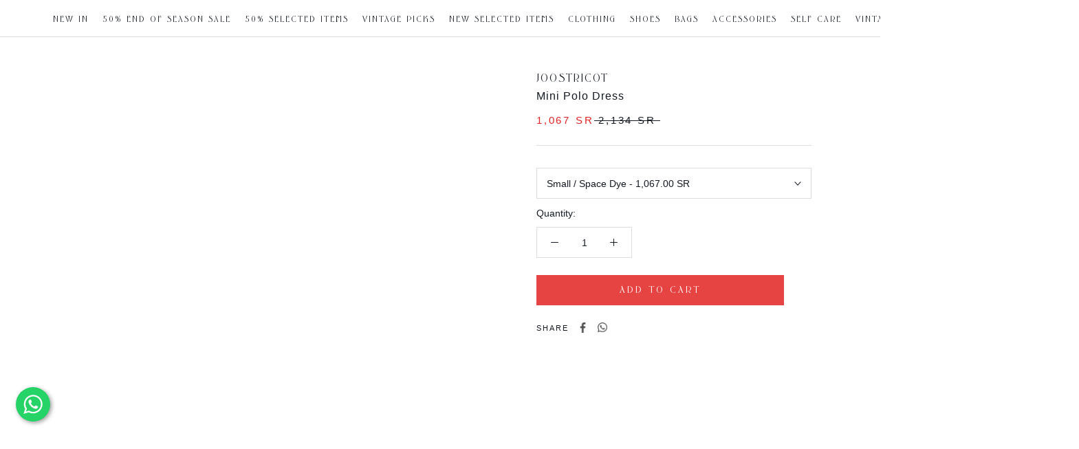

--- FILE ---
content_type: text/javascript
request_url: https://speakthestore.com/cdn/shop/t/5/assets/custom.js?v=183944157590872491501684696878
body_size: -586
content:
//# sourceMappingURL=/cdn/shop/t/5/assets/custom.js.map?v=183944157590872491501684696878
